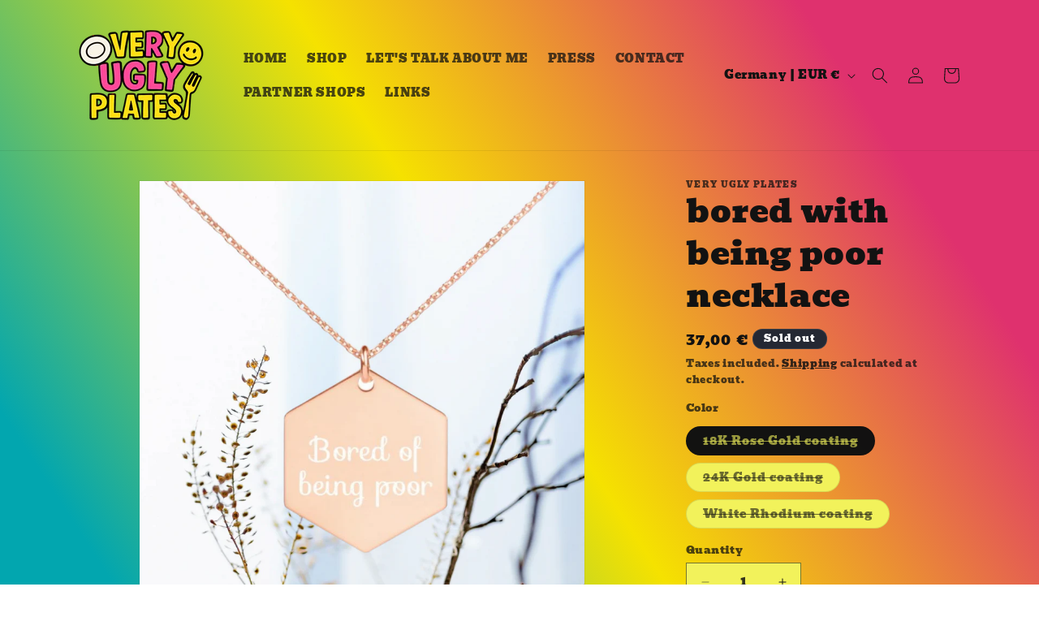

--- FILE ---
content_type: text/css
request_url: https://veryuglyplates.de/cdn/shop/t/10/assets/section-related-products.css?v=24439258077780005871766057844
body_size: -417
content:
.related-products{display:flex;flex-wrap:wrap;gap:20px;margin:40px 0}.related-products .product-item{border:1px solid var(--border-color, #e0e0e0);border-radius:var(--border-radius, 8px);box-shadow:var(--box-shadow, 0 2px 4px rgba(0, 0, 0, .1));background-color:var(--card-bg, #ffffff);padding:16px;text-align:center;flex:1 1 calc(25% - 20px);display:flex;flex-direction:column;justify-content:space-between}.related-products .product-item img{max-width:100%;border-bottom:1px solid var(--border-color, #f0f0f0);margin-bottom:12px}.related-products .product-item .product-title{font-size:1rem;color:var(--text-color, #333333);margin:12px 0;flex-grow:1}.related-products .product-item .add-to-cart{display:inline-block;padding:var(--btn-padding, 10px 20px);background-color:var(--btn-bg, #007bff);color:var(--btn-text, #ffffff);text-decoration:none;border:none;border-radius:var(--btn-radius, 4px);font-weight:600;cursor:pointer;transition:background-color .3s ease}.related-products .product-item .add-to-cart:hover{background-color:var(--btn-bg-hover, #0056b3)}
/*# sourceMappingURL=/cdn/shop/t/10/assets/section-related-products.css.map?v=24439258077780005871766057844 */


--- FILE ---
content_type: text/javascript; charset=utf-8
request_url: https://veryuglyplates.de/products/bored-with-being-poor-necklace.js
body_size: 893
content:
{"id":6607723659350,"title":"bored with being poor necklace","handle":"bored-with-being-poor-necklace","description":"bein poor is pretty poor experience, so now you can express your opinion with this cute necklace\u003cbr\u003e\n\u003cbr\u003e\n• sterling silver (AG-925) pendant and chain with a coating\u003cbr\u003e\n• nickel-free pendant, chain, and coating\u003cbr\u003e\n• pendant size 17.3 × 20 mm\u003cbr\u003e\n• pendant thickness 0.5 mm\u003cbr\u003e\n• packed in an eco-friendly black leatherette-covered box with a magnetic closure and cloth inlay\u003cbr\u003e\n\u003cp\u003e\u003cstrong class=\"size-guide-title\"\u003eSize guide\u003c\/strong\u003e\u003c\/p\u003e\u003cdiv class=\"table-responsive dynamic\" data-unit-system=\"metric\"\u003e\u003ctable cellpadding=\"5\"\u003e\u003ctbody\u003e\n\u003ctr\u003e\n\u003ctd\u003e \u003c\/td\u003e\n\u003ctd\u003e\u003cstrong\u003e18\"\u003c\/strong\u003e\u003c\/td\u003e\n\u003c\/tr\u003e\n\u003ctr\u003e\n\u003ctd\u003e\u003cstrong\u003ePendant length (cm)\u003c\/strong\u003e\u003c\/td\u003e\n\u003ctd\u003e2\u003c\/td\u003e\n\u003c\/tr\u003e\n\u003ctr\u003e\n\u003ctd\u003e\u003cstrong\u003ePendant width (cm)\u003c\/strong\u003e\u003c\/td\u003e\n\u003ctd\u003e2\u003c\/td\u003e\n\u003c\/tr\u003e\n\u003ctr\u003e\n\u003ctd\u003e\u003cstrong\u003eChain length (cm)\u003c\/strong\u003e\u003c\/td\u003e\n\u003ctd\u003e46\u003c\/td\u003e\n\u003c\/tr\u003e\n\u003c\/tbody\u003e\u003c\/table\u003e\u003c\/div\u003e","published_at":"2021-07-21T11:20:30+02:00","created_at":"2021-07-21T11:20:23+02:00","vendor":"Very Ugly Plates","type":"","tags":[],"price":3700,"price_min":3700,"price_max":3700,"available":false,"price_varies":false,"compare_at_price":null,"compare_at_price_min":0,"compare_at_price_max":0,"compare_at_price_varies":false,"variants":[{"id":39479173054550,"title":"18K Rose Gold coating","option1":"18K Rose Gold coating","option2":null,"option3":null,"sku":"8077277_10999","requires_shipping":true,"taxable":true,"featured_image":null,"available":false,"name":"bored with being poor necklace - 18K Rose Gold coating","public_title":"18K Rose Gold coating","options":["18K Rose Gold coating"],"price":3700,"weight":99,"compare_at_price":null,"inventory_management":"shopify","barcode":null,"requires_selling_plan":false,"selling_plan_allocations":[]},{"id":39479173087318,"title":"24K Gold coating","option1":"24K Gold coating","option2":null,"option3":null,"sku":"8077277_10997","requires_shipping":true,"taxable":true,"featured_image":null,"available":false,"name":"bored with being poor necklace - 24K Gold coating","public_title":"24K Gold coating","options":["24K Gold coating"],"price":3700,"weight":99,"compare_at_price":null,"inventory_management":"shopify","barcode":null,"requires_selling_plan":false,"selling_plan_allocations":[]},{"id":39479173120086,"title":"White Rhodium coating","option1":"White Rhodium coating","option2":null,"option3":null,"sku":"8077277_10998","requires_shipping":true,"taxable":true,"featured_image":null,"available":false,"name":"bored with being poor necklace - White Rhodium coating","public_title":"White Rhodium coating","options":["White Rhodium coating"],"price":3700,"weight":99,"compare_at_price":null,"inventory_management":"shopify","barcode":null,"requires_selling_plan":false,"selling_plan_allocations":[]}],"images":["\/\/cdn.shopify.com\/s\/files\/1\/0253\/7986\/4662\/products\/PhotoRoom-20211118_105353.png?v=1637229274","\/\/cdn.shopify.com\/s\/files\/1\/0253\/7986\/4662\/products\/engraved-silver-hexagon-chain-necklace-white-rhodium-coating-lifestyle-2-60f7e6d588158.jpg?v=1637229274","\/\/cdn.shopify.com\/s\/files\/1\/0253\/7986\/4662\/products\/PhotoRoom-20211118_104553.png?v=1637229274","\/\/cdn.shopify.com\/s\/files\/1\/0253\/7986\/4662\/products\/PhotoRoom-20211118_105139.png?v=1637229274"],"featured_image":"\/\/cdn.shopify.com\/s\/files\/1\/0253\/7986\/4662\/products\/PhotoRoom-20211118_105353.png?v=1637229274","options":[{"name":"Color","position":1,"values":["18K Rose Gold coating","24K Gold coating","White Rhodium coating"]}],"url":"\/products\/bored-with-being-poor-necklace","media":[{"alt":null,"id":21618513150038,"position":1,"preview_image":{"aspect_ratio":1.0,"height":1000,"width":1000,"src":"https:\/\/cdn.shopify.com\/s\/files\/1\/0253\/7986\/4662\/products\/PhotoRoom-20211118_105353.png?v=1637229274"},"aspect_ratio":1.0,"height":1000,"media_type":"image","src":"https:\/\/cdn.shopify.com\/s\/files\/1\/0253\/7986\/4662\/products\/PhotoRoom-20211118_105353.png?v=1637229274","width":1000},{"alt":null,"id":21082514751574,"position":2,"preview_image":{"aspect_ratio":1.0,"height":1000,"width":1000,"src":"https:\/\/cdn.shopify.com\/s\/files\/1\/0253\/7986\/4662\/products\/engraved-silver-hexagon-chain-necklace-white-rhodium-coating-lifestyle-2-60f7e6d588158.jpg?v=1637229274"},"aspect_ratio":1.0,"height":1000,"media_type":"image","src":"https:\/\/cdn.shopify.com\/s\/files\/1\/0253\/7986\/4662\/products\/engraved-silver-hexagon-chain-necklace-white-rhodium-coating-lifestyle-2-60f7e6d588158.jpg?v=1637229274","width":1000},{"alt":null,"id":21618513084502,"position":3,"preview_image":{"aspect_ratio":1.0,"height":1000,"width":1000,"src":"https:\/\/cdn.shopify.com\/s\/files\/1\/0253\/7986\/4662\/products\/PhotoRoom-20211118_104553.png?v=1637229274"},"aspect_ratio":1.0,"height":1000,"media_type":"image","src":"https:\/\/cdn.shopify.com\/s\/files\/1\/0253\/7986\/4662\/products\/PhotoRoom-20211118_104553.png?v=1637229274","width":1000},{"alt":null,"id":21618513117270,"position":4,"preview_image":{"aspect_ratio":1.0,"height":1000,"width":1000,"src":"https:\/\/cdn.shopify.com\/s\/files\/1\/0253\/7986\/4662\/products\/PhotoRoom-20211118_105139.png?v=1637229274"},"aspect_ratio":1.0,"height":1000,"media_type":"image","src":"https:\/\/cdn.shopify.com\/s\/files\/1\/0253\/7986\/4662\/products\/PhotoRoom-20211118_105139.png?v=1637229274","width":1000}],"requires_selling_plan":false,"selling_plan_groups":[]}